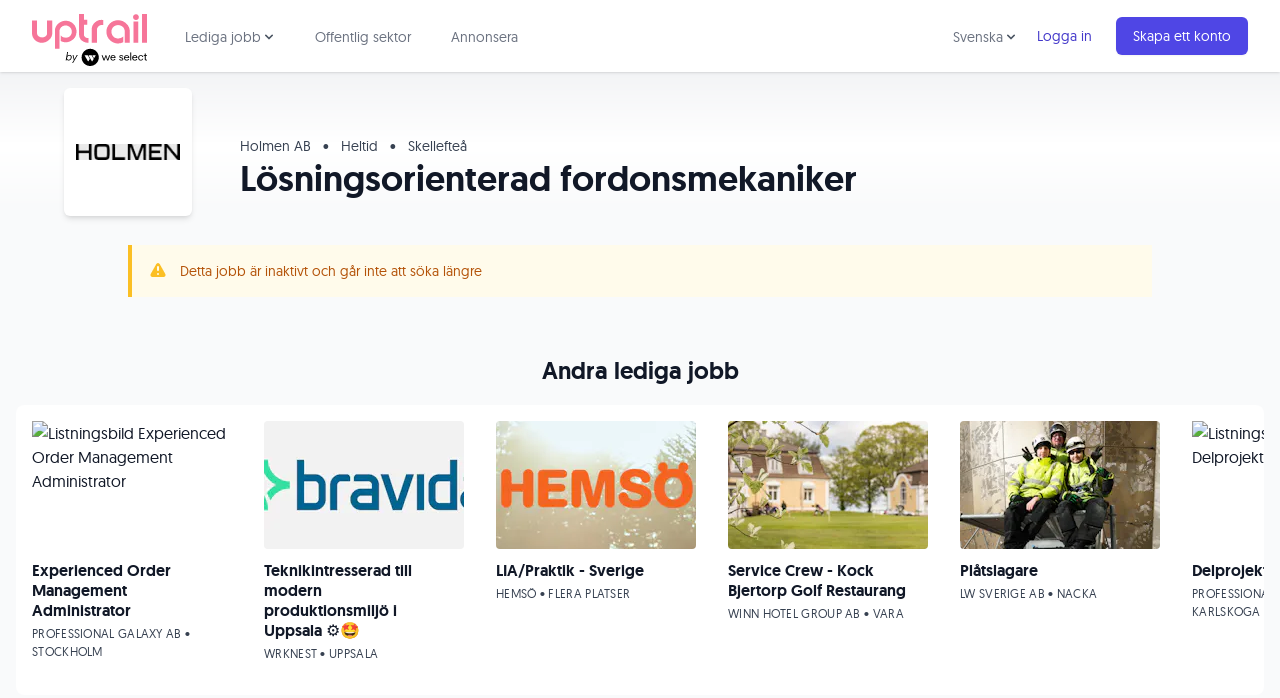

--- FILE ---
content_type: text/html; charset=utf-8
request_url: https://www.uptrail.com/job/14801/losningsorienterad-fordonsmekaniker
body_size: 54071
content:
<!DOCTYPE html>
<html lang="sv" prefix="og: https://ogp.me/ns#">
  <head>
    <title>[Jobb] Lösningsorienterad fordonsmekaniker hos Holmen AB - Uptrail</title>
    <meta name="csrf-param" content="authenticity_token" />
<meta name="csrf-token" content="G-QjNrqsPPymAJ0_1y9e6NgKXvcxGrGEaKYIbpyWpF4KLi1997PJcjpNjAMEiJpgZTxzWTHCnNO2Cc8SwlOMaw" />
    <meta name="csp-nonce" content="Z6UVg7TRr4fWmmnyN2nyQA==" />

      <!-- Google Tag Manager -->
      <script defer>(function(w,d,s,l,i){w[l]=w[l]||[];w[l].push({'gtm.start':
      new Date().getTime(),event:'gtm.js'});var f=d.getElementsByTagName(s)[0],
      j=d.createElement(s),dl=l!='dataLayer'?'&l='+l:'';j.async=true;j.src=
      'https://www.googletagmanager.com/gtm.js?id='+i+dl;f.parentNode.insertBefore(j,f);
      })(window,document,'script','dataLayer','GTM-MGZ78V');</script>
      <!-- End Google Tag Manager -->

    <meta charset="UTF-8">
    <meta name="viewport" content="width=device-width, initial-scale=1.0">
    <meta http-equiv="X-UA-Compatible" content="ie=edge">
    <meta name="description" content="Sök Lösningsorienterad fordonsmekaniker på Uptrail. Anonymt och utan att bli nedringd av rekryterare. Välkommen till Uptrail!">
    <meta name="norton-safeweb-site-verification" content="94e9okn31c1ny2vs-vkhdng92o2y54w5d7eu7sbd4mi5ne4pgv58efd828rsawnpm7gi7i2w8zaiexkatufohtjvp8ijybqianun1exm2mq33d9sd6ccjbl9u8eg8uum" />

    <!-- Facebook Open Graph -->
    <meta property="fb:app_id" content="393467374136901">
    <meta property="og:title" content="[Jobb] Lösningsorienterad fordonsmekaniker hos Holmen AB - Uptrail">
    <meta property="og:description" content="Sök Lösningsorienterad fordonsmekaniker på Uptrail. Anonymt och utan att bli nedringd av rekryterare. Välkommen till Uptrail!">
    <meta property="og:image" content="https://uptrail.imgix.net/photos/images/253156/original/microsoftteams-image-1.png?fit=fill&amp;fill=solid&amp;fill-color=fff&amp;auto=format,compress&amp;w=1200&amp;h=630&amp;bg=fff&amp;pad=10">
    <meta property="og:type" content="website">
    <meta property="og:site_name" content="Uptrail">
    <meta property="og:url" content="https://www.uptrail.com/job/14801">

    <!-- Twitter Cards -->
    <meta name="twitter:card" content="summary">
    <meta name="twitter:site" content="@uptrail">

    <!-- Favicons -->
    <link rel="apple-touch-icon" sizes="180x180" href="/apple-touch-icon.png">
    <link rel="icon" type="image/png" sizes="32x32" href="/favicon-32x32.png">
    <link rel="icon" type="image/png" sizes="16x16" href="/favicon-16x16.png">
    <link rel="manifest" href="/site.webmanifest">
    <link rel="mask-icon" href="/safari-pinned-tab.svg" color="#5bbad5">
    <meta name="msapplication-TileColor" content="#da532c">
    <meta name="theme-color" content="#ffffff">

    <!-- Site map -->
    <link rel="preconnect" href="https://d2o1h04hqm3n1y.cloudfront.net">
    <link rel="preconnect" href="https://d368tat7q3aro3.cloudfront.net">
    <link rel="sitemap" type="application/xml" title="Sitemap" href="/sitemaps/sitemap.xml.gz">
    <link rel="canonical" href="https://www.uptrail.com/job/14801/losningsorienterad-fordonsmekaniker">

    <link rel="stylesheet" href="https://d368tat7q3aro3.cloudfront.net/assets/application-910fcf9f5cdd9ce8af78dfff93891330b9434dc87521732f7e21443b0c4418d3.css" media="all" data-turbolinks-track="reload" />
    <script src="https://d368tat7q3aro3.cloudfront.net/assets/application-11b35de401a0d0360c13edb14c8e10d78a3d0eb4105299dc0c3eba38abae0880.js" data-turbolinks-track="reload" defer="defer"></script>

    

          <!-- Facebook Pixel Code -->
          <script defer type="text/plain" class="_iub_cs_activate" data-iub-purposes="4">
          !function(f,b,e,v,n,t,s){if(f.fbq)return;n=f.fbq=function(){n.callMethod?
          n.callMethod.apply(n,arguments):n.queue.push(arguments)};if(!f._fbq)f._fbq=n;
          n.push=n;n.loaded=!0;n.version='2.0';n.queue=[];t=b.createElement(e);t.async=!0;
          t.src=v;s=b.getElementsByTagName(e)[0];s.parentNode.insertBefore(t,s)}(window,
          document,'script','//connect.facebook.net/en_US/fbevents.js');

          fbq('init', '217259458622302');
          fbq('track', "PageView");
          </script>
          <noscript type="text/plain" class="_iub_cs_activate" data-iub-purposes="4"><img height="1" width="1" style="display:none" src="https://www.facebook.com/tr?id=217259458622302&ev=PageView&noscript=1" alt="" /></noscript>
          <!-- End Facebook Pixel Code -->
  </head>
  <body class="text-gray-900 antialiased bg-gray-50">
      <!-- Google Tag Manager (noscript) -->
      <noscript><iframe src="https://www.googletagmanager.com/ns.html?id=GTM-MGZ78V"
      height="0" width="0" style="display:none;visibility:hidden"></iframe></noscript>
      <!-- End Google Tag Manager (noscript) -->

    


    <nav x-data="{ open: false, categoryOpen: false, languageSwitchOpen: false }" class="bg-white shadow relative z-10">
  <div class="max-w-7xl mx-auto px-2 sm:px-4 lg:px-8">
    <div class="flex justify-between h-18">
      <div class="flex px-2 lg:px-0">
        <div class="shrink-0 flex items-center pr-2">
          <a aria-label="Back to start page" href="/">
            <svg id="logo-uptrail-by-weselect" xmlns="http://www.w3.org/2000/svg" viewBox="0 0 145.2 65.71" width="115">
  <g id="Page-1">
    <g id="Uptrail_logos" data-name="Uptrail logos">
      <g id="Group-3">
        <path id="Shape" class="cls-2" d="m59.4,0h6.1v7.3h4.2v6.4h-4.2v12c0,.6.1,1.2.3,1.7.3.6.7,1.1,1.1,1.5.9.9,2.1,1.5,3.4,1.5h1v5.9h-1c-1.1,0-2.2-.2-3.2-.5-1.5-.5-2.9-1.3-4.2-2.2-1.1-.8-1.9-1.8-2.4-3-.7-1.4-1.1-3-1.1-4.7V0h0ZM.1,8.1h6.3v16.2c0,1.5.7,2.9,1.9,3.8,2.6,2,6.2,2,8.8.1,1.2-.9,1.9-2.2,1.9-3.7V8.1h6.6v16.1c0,3.4-1.6,6.6-4.3,8.7-2.4,2.2-5.4,3.4-8.7,3.5s-6.5-1.2-8.9-3.5c-2.4-2.2-3.7-5.3-3.7-8.5L.1,8.1H.1Zm34.7,35.9h-5.9v-22.5c-.1-3.5,1.5-6.9,4.1-9.2,2.6-2.5,6.1-3.8,9.7-3.8,7.4,0,13.5,6,13.5,13.5.1,2.3-.4,4.6-1.5,6.7-1.1,2-2.8,3.7-4.8,4.8-2.1,1.5-4.7,2.2-7.2,2.3-2.2,0-4.4-.6-6.3-1.6v-7c.7.9,1.6,1.6,2.7,2,1.1.5,2.3.7,3.5.7,2.1.1,4.2-.7,5.6-2.2,1.5-1.5,2.2-3.6,2-5.7,0-2-.8-3.9-2.3-5.3-3.1-3-7.9-2.9-11,0-1.5,1.4-2.3,3.4-2.3,5.5v21.8h.2Zm47.3-7.7h-6.8v-15.8c-.1-2.2.4-4.3,1.3-6.3,1-1.9,2.4-3.5,4.2-4.6,1-.7,2.1-1.3,3.3-1.7,1.1-.4,2.3-.5,3.4-.5.3,0,.7,0,1.1.1s.9.1,1.5.2v6.4c-.6-.2-1.3-.3-1.9-.3-1.3,0-2.6.5-3.6,1.3-.8.5-1.4,1.2-1.9,2.1-.5.8-.7,1.7-.7,2.7l.1,16.4h0Zm33.1-8.1v7.5c-2.1,1-4.4,1.6-6.7,1.6-3.5,0-6.9-1.4-9.4-3.7-1.7-1.3-3-3-3.9-5-.8-2-1.3-4.1-1.2-6.3-.1-3.8,1.5-7.5,4.3-10.2,2.7-2.8,6.4-4.3,10.3-4.2,3.9-.1,7.7,1.4,10.5,4.2,2.9,2.6,4.5,6.3,4.4,10.2v14h-6.4v-14.3c0-2.2-.9-4.3-2.5-5.7-1.6-1.5-3.8-2.3-6-2.3s-4.3.9-5.9,2.4c-1.6,1.6-2.4,3.7-2.4,5.9s.8,4.5,2.4,6.1c1.5,1.7,3.7,2.6,6,2.5,1.3,0,2.5-.2,3.7-.7,1.1-.3,2.1-1.1,2.8-2h0Zm12.9-18.8h6.2v26.8h-6.2V9.4Zm10.9-9.4h6.2v36.2h-6.2V0Z"/>
        <path id="Path" class="cls-2" d="m131.3,7.6c-1,.1-2-.4-2.7-1.1s-1-1.7-1-2.6.3-1.9,1-2.5c.7-.7,1.7-1.1,2.8-1.1,1,0,1.9.4,2.6,1.2.6.7.9,1.6.9,2.5s-.3,1.8-.9,2.5c-.8.8-1.8,1.2-2.7,1.1h0Z"/>
      </g>
    </g>
  </g>
  <g>
    <g>
      <path d="m43.89,57.28l-.27,1.34h-1.07l1.87-10.57h1.07l-.8,4.95c.53-.8,1.6-1.34,2.67-1.34,1.6,0,2.81,1.07,2.81,2.81,0,2.27-1.6,4.28-3.88,4.28-1.2,0-2.14-.53-2.41-1.47Zm2.27.53c1.74,0,2.94-1.6,2.94-3.21,0-1.2-.67-2.01-1.87-2.01-1.74,0-2.94,1.6-2.94,3.21-.13,1.2.67,2.01,1.87,2.01Z"/>
      <path d="m52.85,58.35l-1.6-6.55h1.07l1.2,5.35,3.08-5.35h1.2l-6.02,10.16h-1.2l2.27-3.61Z"/>
    </g>
    <g id="Lager_2-2" data-name="Lager 2-2">
      <path class="cls-1" d="m129.87,52.94c-1.1,0-1.94.63-2.11,1.82h4.16c-.14-1.16-.95-1.82-2.05-1.82Z"/>
      <path class="cls-1" d="m119.59,52.94c-1.1,0-1.94.63-2.11,1.82h4.16c-.14-1.16-.95-1.82-2.05-1.82h0Z"/>
      <path class="cls-1" d="m102.33,52.94c-1.1,0-1.94.63-2.11,1.82h4.16c-.14-1.16-.95-1.82-2.05-1.82h0Z"/>
      <path d="m73.48,43.98c-6,0-10.86,4.86-10.86,10.86s4.86,10.86,10.86,10.86,10.86-4.86,10.86-10.86-4.86-10.86-10.86-10.86Zm-.55,12.91l-1.48,2.54c-.26.43-.68.43-.93,0l-3.83-6.56c-.25-.44-.05-.8.46-.8h2.97c.11,0,.25.08.31.18l2.5,4.27c.06.1.06.26,0,.36Zm4.91,0l-1.48,2.54c-.26.43-.68.43-.93,0l-3.83-6.56c-.25-.44-.05-.8.46-.8h2.96c.11,0,.25.08.32.18l2.5,4.27c.06.1.06.26,0,.36h0Zm2.46-4.3l-1.68,2.89c-.16.28-.43.28-.6,0l-1.68-2.89c-.17-.28-.02-.52.31-.52h3.37c.34,0,.47.24.29.52Z"/>
      <polygon points="95.6 57.36 93.84 52.12 92.75 52.12 90.99 57.36 89.22 52.12 87.94 52.12 90.31 58.73 91.62 58.73 93.31 53.58 94.99 58.73 96.3 58.73 98.66 52.12 97.37 52.12 95.6 57.36"/>
      <path d="m102.33,51.97c-1.97,0-3.37,1.36-3.37,3.45s1.38,3.45,3.41,3.44c1.4,0,2.53-.72,3.01-1.99l-1.13-.18c-.34.77-1.03,1.2-1.9,1.2-1.22,0-2.13-.86-2.18-2.23h5.42v-.28c0-2.17-1.29-3.4-3.26-3.4h0Zm-2.11,2.79c.17-1.19,1.02-1.82,2.11-1.82s1.91.66,2.05,1.82h-4.16Z"/>
      <path d="m113.02,54.81c-.87-.18-1.62-.35-1.62-1.01,0-.57.57-.89,1.29-.89s1.32.37,1.51.99l1.07-.26c-.26-1.06-1.23-1.67-2.59-1.67-1.49,0-2.42.79-2.42,1.9,0,1.37,1.25,1.75,2.32,1.97.93.19,1.65.36,1.65,1.1,0,.61-.53,1.01-1.35,1.01-.9,0-1.58-.47-1.79-1.24l-1.02.27c.2,1.1,1.2,1.89,2.77,1.89s2.52-.79,2.52-2.06c0-1.44-1.29-1.76-2.36-1.99h0Z"/>
      <path d="m119.59,51.97c-1.97,0-3.37,1.36-3.37,3.45s1.37,3.45,3.41,3.44c1.4,0,2.53-.72,3.01-1.99l-1.13-.18c-.34.77-1.03,1.2-1.9,1.2-1.22,0-2.13-.86-2.18-2.23h5.42v-.28c0-2.17-1.29-3.4-3.26-3.4h0Zm-2.11,2.79c.17-1.19,1.02-1.82,2.11-1.82s1.91.66,2.05,1.82h-4.16Z"/>
      <rect x="124.07" y="48.56" width="1.21" height="10.17"/>
      <path d="m129.87,51.97c-1.97,0-3.37,1.36-3.37,3.45s1.37,3.45,3.41,3.44c1.4,0,2.53-.72,3.01-1.99l-1.13-.18c-.34.77-1.03,1.2-1.9,1.2-1.22,0-2.13-.86-2.18-2.23h5.42v-.28c0-2.17-1.29-3.4-3.26-3.4Zm-2.11,2.79c.17-1.19,1.02-1.82,2.11-1.82s1.91.66,2.05,1.82h-4.16Z"/>
      <path d="m137.41,52.95c.97,0,1.71.51,1.99,1.44l1.11-.14c-.36-1.42-1.54-2.28-3.1-2.28-2,0-3.4,1.42-3.4,3.45s1.39,3.45,3.4,3.45c1.54,0,2.75-.86,3.1-2.29l-1.11-.12c-.28.92-1.02,1.44-1.99,1.44-1.3,0-2.18-1.02-2.18-2.46s.88-2.46,2.18-2.46Z"/>
      <path d="m144.58,57.74c-.61,0-1.02-.35-1.02-1.07v-3.6h1.59v-.96h-1.61v-2.18h-1.07v1.31c0,.68-.31.88-.77.88h-.7v.96h1.35v3.75c0,1.2.71,1.9,1.85,1.9h.96v-.99h-.59Z"/>
    </g>
  </g>
</svg>

</a>        </div>
        <div class="hidden lg:ml-6 lg:flex">
          <div @click.away="categoryOpen = false" class="inline-flex items-center px-1 pt-1 border-b-2 border-transparent hover:border-gray-300 focus:text-gray-700 focus:border-gray-300 text-gray-500 hover:text-gray-700 text-sm leading-5 text-gray-900 focus:outline-none transition">
            <div class="relative shrink-0">
              <div x-show="categoryOpen" x-description="Jobbkategorier dropdown, visa beroende på state."
                x-transition:enter="transition ease-out duration-200"
                x-transition:enter-start="opacity-0 scale-95"
                x-transition:enter-end="opacity-100 scale-100"
                x-transition:leave="transition ease-in duration-75"
                x-transition:leave-start="opacity-100 scale-100"
                x-transition:leave-end="opacity-0 scale-95"
                class="absolute z-10 left-0 mt-6 w-48 rounded-md shadow-lg"
                style="display:none;"
              >
                <div class="py-1 rounded-md bg-white ring-1 ring-black ring-opacity-5" role="menu" aria-orientation="vertical" aria-labelledby="user-menu">
                  <a class="block px-4 py-2 text-sm leading-5 text-gray-700 hover:bg-indigo-50 focus:outline-none focus:bg-indigo-50 transition " role="menuitem" href="/job/it-jobb">IT jobb</a>
<a class="block px-4 py-2 text-sm leading-5 text-gray-700 hover:bg-indigo-50 focus:outline-none focus:bg-indigo-50 transition " role="menuitem" href="/job/utvecklare-jobb">Utvecklare jobb</a>
<a class="block px-4 py-2 text-sm leading-5 text-gray-700 hover:bg-indigo-50 focus:outline-none focus:bg-indigo-50 transition " role="menuitem" href="/job/systemutvecklare-jobb">Systemutvecklare jobb</a>
<a class="block px-4 py-2 text-sm leading-5 text-gray-700 hover:bg-indigo-50 focus:outline-none focus:bg-indigo-50 transition " role="menuitem" href="/job/remote-jobb">Remote jobb</a>
<a class="block px-4 py-2 text-sm leading-5 text-gray-700 hover:bg-indigo-50 focus:outline-none focus:bg-indigo-50 transition " role="menuitem" href="/job/projektledare-jobb">Projektledare jobb</a>
<a class="block px-4 py-2 text-sm leading-5 text-gray-700 hover:bg-indigo-50 focus:outline-none focus:bg-indigo-50 transition " role="menuitem" href="/job/saljare-jobb">Säljare jobb</a>
<a class="block px-4 py-2 text-sm leading-5 text-gray-700 hover:bg-indigo-50 focus:outline-none focus:bg-indigo-50 transition " role="menuitem" href="/job/ingenjor-jobb">Ingenjör jobb</a>
<a class="block px-4 py-2 text-sm leading-5 text-gray-700 hover:bg-indigo-50 focus:outline-none focus:bg-indigo-50 transition " role="menuitem" href="/job/chefsjobb">Chefsjobb</a>
<a class="block px-4 py-2 text-sm leading-5 text-gray-700 hover:bg-indigo-50 focus:outline-none focus:bg-indigo-50 transition " role="menuitem" href="/job/webbdesign-jobb">Webbdesign jobb</a>
<a class="block px-4 py-2 text-sm leading-5 text-gray-700 hover:bg-indigo-50 focus:outline-none focus:bg-indigo-50 transition " role="menuitem" href="/job/grafisk-designer-jobb">Grafisk designer</a>
<a class="block px-4 py-2 text-sm leading-5 text-gray-700 hover:bg-indigo-50 focus:outline-none focus:bg-indigo-50 transition " role="menuitem" href="/job/marknadsforing-jobb">Marknadsföring jobb</a>

                </div>
              </div>
            </div>
            <div>
              <a @click="categoryOpen = !categoryOpen" class="inline-flex cursor-pointer items-center text-sm border-2 border-transparent rounded-full focus:outline-none focus:border-gray-300 transition " aria-label="Lediga jobb meny" aria-haspopup="true" x-bind:aria-expanded="categoryOpen">
                Lediga jobb
                <svg class="-mr-1 h-4 w-4 text-gray-600" xmlns="http://www.w3.org/2000/svg" viewBox="0 0 20 20" fill="currentColor" aria-hidden="true">
                  <path fill-rule="evenodd" d="M5.293 7.293a1 1 0 011.414 0L10 10.586l3.293-3.293a1 1 0 111.414 1.414l-4 4a1 1 0 01-1.414 0l-4-4a1 1 0 010-1.414z" clip-rule="evenodd" />
                </svg>
              </a>
            </div>
          </div>
          <a data-event-category="Interactions" data-event-action="Clicked Public Sector Link" class="ml-8 inline-flex items-center px-1 pt-1 border-b-2 border-transparent hover:border-gray-300 focus:text-gray-700 focus:border-gray-300 text-gray-500 hover:text-gray-700 text-sm leading-5 text-gray-900 focus:outline-none transition" href="/public-sector">Offentlig sektor</a>
          <a data-event-category="Interactions" data-event-action="Clicked Advertise Link" class="ml-8 inline-flex items-center px-1 pt-1 border-b-2 border-transparent text-sm leading-5 text-gray-500 hover:text-gray-700 hover:border-gray-300 focus:outline-none focus:text-gray-700 focus:border-gray-300 transition" href="https://business.uptrail.com/">Annonsera</a>
        </div>
      </div>
      <div class="flex items-center lg:hidden">
        <!-- Mobile menu button -->
        <button @click="open = !open" class="inline-flex items-center justify-center p-2 rounded-md text-gray-400 hover:text-gray-500 hover:bg-gray-100 focus:outline-none focus:bg-gray-100 focus:text-gray-500 transition " x-bind:aria-label="open ? 'Close main menu' : 'Main menu'" aria-label="Main menu" x-bind:aria-expanded="open">
          <div class="relative">
            <svg x-state:on="Menu open" x-state:off="Menu closed" :class="{ 'hidden': open, 'block': !open }" class="block h-6 w-6" fill="none" viewBox="0 0 24 24" stroke="currentColor">
              <path stroke-linecap="round" stroke-linejoin="round" stroke-width="2" d="M4 6h16M4 12h16M4 18h16"></path>
            </svg>
          </div>

          <svg x-state:on="Menu open" x-state:off="Menu closed" :class="{ 'hidden': !open, 'block': open }" class="hidden h-6 w-6" fill="none" viewBox="0 0 24 24" stroke="currentColor">
            <path stroke-linecap="round" stroke-linejoin="round" stroke-width="2" d="M6 18L18 6M6 6l12 12"></path>
          </svg>
        </button>
      </div>
      <div class="hidden lg:ml-4 lg:flex lg:items-center">
          <div @click.away="languageSwitchOpen = false" class="inline-flex items-center px-1 pt-1 border-b-2 border-transparent hover:border-gray-300 focus:text-gray-700 focus:border-gray-300 text-gray-500 hover:text-gray-700 text-sm leading-5 text-gray-900 focus:outline-none transition">
            <div class="relative shrink-0">
              <div x-show="languageSwitchOpen" x-description="Language choice dropdown"
                x-transition:enter="transition ease-out duration-200"
                x-transition:enter-start="opacity-0 scale-95"
                x-transition:enter-end="opacity-100 scale-100"
                x-transition:leave="transition ease-in duration-75"
                x-transition:leave-start="opacity-100 scale-100"
                x-transition:leave-end="opacity-0 scale-95"
                class="absolute z-10 left-0 mt-6 w-48 rounded-md shadow-lg"
                style="display:none;"
              >
                <div class="py-1 rounded-md bg-white ring-1 ring-black ring-opacity-5" role="menu" aria-orientation="vertical" aria-labelledby="user-menu">
                    <a data-event-category="Interactions" data-event-action="Clicked English Language Link" class="relative inline-flex items-center px-4 py-2 text-sm leading-5 mr-2 text-indigo-700 hover:text-indigo-500" href="/job/14801/losningsorienterad-fordonsmekaniker?set_locale=en">English</a>
                </div>
              </div>
            </div>
            <div>
              <a @click="languageSwitchOpen = !languageSwitchOpen" class="inline-flex cursor-pointer items-center text-sm border-2 border-transparent rounded-full focus:outline-none focus:border-gray-300 transition " aria-label="Choose language" aria-haspopup="true" x-bind:aria-expanded="languageSwitchOpen">
                Svenska
                <svg class="-mr-1 h-4 w-4 text-gray-600" xmlns="http://www.w3.org/2000/svg" viewBox="0 0 20 20" fill="currentColor" aria-hidden="true">
                  <path fill-rule="evenodd" d="M5.293 7.293a1 1 0 011.414 0L10 10.586l3.293-3.293a1 1 0 111.414 1.414l-4 4a1 1 0 01-1.414 0l-4-4a1 1 0 010-1.414z" clip-rule="evenodd" />
                </svg>
              </a>
            </div>
          </div>
          <div class="shrink-0">
            <a data-event-category="Interactions" data-event-action="Clicked Login Link" class="relative inline-flex items-center px-4 py-2 text-sm leading-5 mr-2 text-indigo-700 hover:text-indigo-500" href="/sign-in">Logga in</a>
          </div>
          <div class="shrink-0">
            <a data-event-category="Interactions" data-event-action="Clicked Sign Up Link" class="relative inline-flex items-center px-4 py-2 border border-transparent text-sm leading-5 rounded-md text-white bg-indigo-600 shadow-sm hover:bg-indigo-500 focus:outline-none focus:border-indigo-700 focus:ring-indigo-200/50 active:bg-indigo-700 transition " href="/create-account">Skapa ett konto</a>
          </div>
      </div>
    </div>
  </div>

  <!-- Mobile menu -->
  <div x-description="Mobile menu, toggle classes based on menu state." x-state:on="Menu open" x-state:off="Menu closed" :class="{ 'block': open, 'hidden': !open }" class="hidden lg:hidden">
    <div class="pt-2 pb-3">
      <a class="block pl-3 pr-4 py-2 border-l-4 border-transparent text-gray-600 hover:text-gray-800 hover:bg-gray-50 hover:border-gray-300 focus:text-gray-800 focus:bg-gray-50 focus:border-gray-300 text-base focus:outline-none transition" href="/job">Lediga jobb</a>
      <a class="mt-1 block pl-6 pr-4 py-1 text-gray-500 hover:text-gray-800 hover:bg-gray-50 focus:outline-none focus:text-gray-800 focus:bg-gray-50 transition text-sm" role="menuitem" href="/job/it-jobb">IT jobb</a>
<a class="mt-1 block pl-6 pr-4 py-1 text-gray-500 hover:text-gray-800 hover:bg-gray-50 focus:outline-none focus:text-gray-800 focus:bg-gray-50 transition text-sm" role="menuitem" href="/job/utvecklare-jobb">Utvecklare jobb</a>
<a class="mt-1 block pl-6 pr-4 py-1 text-gray-500 hover:text-gray-800 hover:bg-gray-50 focus:outline-none focus:text-gray-800 focus:bg-gray-50 transition text-sm" role="menuitem" href="/job/systemutvecklare-jobb">Systemutvecklare jobb</a>
<a class="mt-1 block pl-6 pr-4 py-1 text-gray-500 hover:text-gray-800 hover:bg-gray-50 focus:outline-none focus:text-gray-800 focus:bg-gray-50 transition text-sm" role="menuitem" href="/job/remote-jobb">Remote jobb</a>
<a class="mt-1 block pl-6 pr-4 py-1 text-gray-500 hover:text-gray-800 hover:bg-gray-50 focus:outline-none focus:text-gray-800 focus:bg-gray-50 transition text-sm" role="menuitem" href="/job/projektledare-jobb">Projektledare jobb</a>
<a class="mt-1 block pl-6 pr-4 py-1 text-gray-500 hover:text-gray-800 hover:bg-gray-50 focus:outline-none focus:text-gray-800 focus:bg-gray-50 transition text-sm" role="menuitem" href="/job/saljare-jobb">Säljare jobb</a>
<a class="mt-1 block pl-6 pr-4 py-1 text-gray-500 hover:text-gray-800 hover:bg-gray-50 focus:outline-none focus:text-gray-800 focus:bg-gray-50 transition text-sm" role="menuitem" href="/job/ingenjor-jobb">Ingenjör jobb</a>
<a class="mt-1 block pl-6 pr-4 py-1 text-gray-500 hover:text-gray-800 hover:bg-gray-50 focus:outline-none focus:text-gray-800 focus:bg-gray-50 transition text-sm" role="menuitem" href="/job/chefsjobb">Chefsjobb</a>
<a class="mt-1 block pl-6 pr-4 py-1 text-gray-500 hover:text-gray-800 hover:bg-gray-50 focus:outline-none focus:text-gray-800 focus:bg-gray-50 transition text-sm" role="menuitem" href="/job/webbdesign-jobb">Webbdesign jobb</a>
<a class="mt-1 block pl-6 pr-4 py-1 text-gray-500 hover:text-gray-800 hover:bg-gray-50 focus:outline-none focus:text-gray-800 focus:bg-gray-50 transition text-sm" role="menuitem" href="/job/grafisk-designer-jobb">Grafisk designer</a>
<a class="mt-1 block pl-6 pr-4 py-1 text-gray-500 hover:text-gray-800 hover:bg-gray-50 focus:outline-none focus:text-gray-800 focus:bg-gray-50 transition text-sm" role="menuitem" href="/job/marknadsforing-jobb">Marknadsföring jobb</a>

      <a data-event-category="Interactions" data-event-action="Clicked Public Sector Link" class="block pl-3 pr-4 py-2 border-l-4 border-transparent text-gray-600 hover:text-gray-800 hover:bg-gray-50 hover:border-gray-300 focus:text-gray-800 focus:bg-gray-50 focus:border-gray-300 text-base focus:outline-none transition" href="/public-sector">Offentlig sektor</a>
      <a data-event-category="Interactions" data-event-action="Clicked Advertise Link" class="mt-1 block pl-3 pr-4 py-2 border-l-4 border-transparent text-gray-600 hover:text-gray-800 hover:bg-gray-50 hover:border-gray-300 focus:text-gray-800 focus:bg-gray-50 focus:border-gray-300 text-base focus:outline-none transition" href="https://business.uptrail.com/">Annonsera</a>
    </div>
    <div class="pt-4 pb-3 border-t border-gray-200">
        <div class="mt-1">
          <a data-event-category="Interactions" data-event-action="Clicked Sign Up Link" class="block px-4 py-2 text-base focus:outline-none focus:bg-gray-100 hover:bg-gray-100 transition link" href="/create-account">Skapa ett konto</a>
        </div>
        <div class="mt-3">
          <a data-event-category="Interactions" data-event-action="Clicked Login Link" class="block px-4 py-2 text-base text-gray-500 hover:text-gray-800 hover:bg-gray-100 focus:outline-none focus:text-gray-800 focus:bg-gray-100 transition " href="/sign-in">Logga in</a>
        </div>
    </div>
      <div class="pt-4 pb-3 border-t border-gray-200">
        <div class="mt-1">
          <a data-event-category="Interactions" data-event-action="Clicked Swedish Language Link" class="block px-4 py-2 text-base text-gray-500 hover:text-gray-800 hover:bg-gray-100 focus:outline-none focus:text-gray-800 focus:bg-gray-100 transition" href="/job/14801/losningsorienterad-fordonsmekaniker?set_locale=sv">Svenska</a>
        </div>
        <div class="mt-1">
          <a data-event-category="Interactions" data-event-action="Clicked English Language Link" class="block px-4 py-2 text-base text-gray-500 hover:text-gray-800 hover:bg-gray-100 focus:outline-none focus:text-gray-800 focus:bg-gray-100 transition" href="/job/14801/losningsorienterad-fordonsmekaniker?set_locale=en">English</a>
        </div>
      </div>
  </div>
</nav>


    

<div class="bg-gradient-to-b from-gray-100 via-white pt-12">
  <div class="max-w-screen-xl relative mx-auto z-0">
    <div class="flex bg-white rounded-md shadow-md h-24 w-24 md:h-32 md:w-32 absolute logo-holder left-6 md:left-8 lg:left-16 -bottom-12 md:-bottom-24 items-center justify-center p-3 overflow-hidden">
      <img class="object-contain" alt="Holmen AB logo" loading="lazy" src="https://uptrail.imgix.net/company_profiles/logos/4205/original/holmen_logo_black.jpg?auto=format,compress&amp;w=120&amp;h=120" />
    </div>
  </div>
  <div class="max-w-screen-xl mx-auto mt-12 md:mt-0">
    <div class="md:ml-36 lg:ml-48 py-4 px-6 md:px-12">
      <p class="md:text-sm text-gray-700">
        Holmen AB
        <span class="mx-2">&bull;</span>
        Heltid
            <span class="mx-2">&bull;</span>
            Skellefteå
      </p>
      <h1 class="font-bold text-3xl lg:text-4xl leading-9 mt-1">Lösningsorienterad fordonsmekaniker</h1>
    </div>
  </div>
</div>

  <div class="bg-amber-50 border-l-4 border-amber-400 p-4 mb-8 max-w-screen-lg mx-auto mt-8">
    <div class="flex">
      <div class="shrink-0">
        <svg class="h-5 w-5 text-amber-400" viewBox="0 0 20 20" fill="currentColor">
          <path fill-rule="evenodd" d="M8.257 3.099c.765-1.36 2.722-1.36 3.486 0l5.58 9.92c.75 1.334-.213 2.98-1.742 2.98H4.42c-1.53 0-2.493-1.646-1.743-2.98l5.58-9.92zM11 13a1 1 0 11-2 0 1 1 0 012 0zm-1-8a1 1 0 00-1 1v3a1 1 0 002 0V6a1 1 0 00-1-1z" clip-rule="evenodd" />
        </svg>
      </div>
      <div class="ml-3">
        <p class="text-sm leading-5 text-amber-700">
          Detta jobb är inaktivt och går inte att söka längre
        </p>
      </div>
    </div>
  </div>

<div class=" flex flex-wrap mt-4 md:mt-8">

  <!-- Content holder -->
  <div class="w-full lg:w-2/3 mx-auto md:py-6 px-6 md:px-8 lg:px-16">

    <!-- Introduction -->


    <!-- About the job -->
    <span class="block text-lg font-bold">About the job</span>
    <div class="markdown max-w-lg">
      <p><em><strong>Är du en noggrann person som gillar att ta ansvar? Har du ett brinnande intresse för mekanik och stort tekniskt kunnande?  </strong></em></p>
 Din nästa arbetsplats?  
<p>Bygdsiljums sågverk förädlar virket från Västerbottens skogar. Här produceras allt från sågade och vidareförädlade till limträ och KL-trä, produkter som tar tillvara de unika värdena hos den senvuxna, starka kvalitetsråvaran. Vi drivs av vår passion för trävaror och ligger långt fram vad gäller att använda ny teknik för att nyttja råvaran maximalt. Hos oss arbetar omkring 200 medarbetare. Vårt sågverk hittar du ca 6 mil sydväst om Skellefteå. </p>
<p>Tillsammans med Martinsons och våra byggsystem möjliggör vi leverans från frö till färdigt trähus. Vi vill vara en möjliggörande kraft inom cirkulärt och framtidssäkert samhällsbyggande. Men oavsett vilken roll vi har delar vi alla samma mål: att skapa hållbarhet och klimatnytta för framtida generationer. </p>
 Din framtida utmaning  
<p>Vi växlar upp och söker nu två nya kollegor till underhållsavdelningen som fordonsmekaniker. <br>Trivs du med att arbeta i team och brinner för problemlösning? Då är tjänsten som fordonsmekaniker något för dig!</p>
<p>Som fordonsmekaniker på vårt sågverk i Bygdsiljum erbjuds du ett varierat jobb där du kommer ingå i ett skiftlag som arbetar med både akuta och förebyggande underhåll samt reparationer av våra tunga fordon så som hjullastare, truckar och andra fordon. Du kommer utföra underhålls-/reparationsarbetet i nära samarbete med såväl kollegor som fordonsförare. </p>
 För att lyckas i rollen 
<p>Vi ser att du är ansvartagande och ser värdet i en bra dialog. Du har förståelse för vikten av systematiskt förbättrings-/underhållsarbete. Vi ser det som meriterande om du har en fordonsteknisk utbildning i grunden eller motsvarande kompetens förvärvad genom praktisk erfarenhet. Vidare har du ett brinnande intresse för mekanik och stort tekniskt kunnande. </p>
<p>Stor vikt lägger vi på dina personliga egenskaper. Som person är du självgående, noggrann och flexibel då arbetsuppgifterna kan behöva omprioriteras under arbetspassets gång. Du har ett strukturerat arbetssätt, är stresstålig och har god samarbetsförmåga. </p>
<p>Att du är serviceinriktad ser vi som en självklarhet! </p>
<p> </p>
 Vi erbjuder dig 
<p>Hos oss får du det bästa av två världar. Vi är en prestigelös organisation med snabba beslutsvägar och korta avstånd från idé till genomförande. Samtidigt som vi är tillräckligt små för att du ska kunna påverka, så har vi också styrkan som koncern med musklerna att genomföra utveckling och förändring.</p>
<p>Vi erbjuder ett varierande, fritt och ansvarsfullt arbete och en möjlighet att arbeta med framtidens råvara - trä! Vi har en öppen och välkomnande atmosfär som genomsyras av våra värderingar mod, engagemang och ansvar. </p>
 Övrigt 
<p><strong>Placeringsort:</strong> Bygdsiljum<br>Arbetstiden är enligt skiftformen K2.</p>
<p>Observera att intervjuer sker löpande och tjänsten därför kan komma att tillsättas innan sista ansökningsdag, så sök redan idag!</p>
<p><strong>Välkommen med din ansökan!</strong></p>
    </div>

    <!-- Quote -->


    <!-- Perks -->


    <!-- About the company -->
      <span class="block text-lg font-bold sm:mt-6">Om företaget</span>
      <div class="markdown max-w-lg">
         Väx med naturens och teknikens möjligheter 
<p>Vi som arbetar här har en mängd olika bakgrunder - men delar alla viljan att skapa en hållbar framtid. Det är i naturen och tekniken vi kan hittar kraften att föra utvecklingen framåt och finna lösningar på både stora och små utmaningar. Våra kunniga och framåtblickande medarbetare är nyckeln till att vi kan fortsätta introducera nya spännande produkter och förbättra vår energieffektivitet. Med lika delar tro och kunskap om natur och teknik kan vi skapa en bättre värld för människor, företag och miljön.</p>
 Ett litet stort företag&nbsp; 
<p>I Holmen får du det bästa av två världar. Vi är tillräckligt små för att du ska kunna påverka, samtidigt som vi har styrkan som koncern att åstadkomma storskalig förändring och göra verklig skillnad. Du arbetar i en prestigelös organisation med snabba beslutsvägar där det är lätt att nå fram till rätt person och avståndet från idé till genomförande är kort.</p>
 En stark och öppen företagskultur 
<p>Våra <a href="https://www.holmen.com/sv/karriar/holmen-som-arbetsgivare/varderingar/" rel="nofollow">värderingar</a> är hjärtat i vår företagskultur. Mod, engagemang och ansvar står i centrum för all vår verksamhet. Tillsammans driver vi utvecklingen mot en hållbar framtid i en öppen och välkomnande organisation. Vi uppmuntrar till nytänkande och att våga utmana gamla sanningar.&nbsp;</p>
 Smart och meningsfullt val 
<p>På Holmen är du med och bygger en hållbar framtid. För samhället och kunderna – men också för dig själv. Vi skapar verklig klimatnytta och är ett av få skogsbolag i världen som kan visa <a href="https://www.holmen.com/sv/hallbarhet/sahar-arbetar-vi-hallbart/klimatnytta/" rel="nofollow">klimatpositiva resultat</a>.&nbsp;</p>
<p>Som medarbetare på Holmen får du stort förtroende och eget ansvar, men också gedigen kompetensutveckling och stöd från ett lag av engagerade och kunniga kollegor och ledare.&nbsp;</p>
      </div>


    <!-- Lifestyle photos -->
      <div class="lifestyle-photos">
        <div class="lifestyle-photos--photo">
          <picture>
            <source media="(min-width: 768px)" srcset="https://uptrail.imgix.net/photos/images/253137/original/jake-fagan-pawo9ejhzpg-unsplash00575.jpg?fit=crop&amp;crop=faces&amp;auto=format,compress&amp;w=300&amp;h=300 1x,
            https://uptrail.imgix.net/photos/images/253137/original/jake-fagan-pawo9ejhzpg-unsplash00575.jpg?fit=crop&amp;crop=faces&amp;auto=format,compress&amp;w=300&amp;h=300&amp;dpr=2 2x">
            <source srcset="https://uptrail.imgix.net/photos/images/253137/original/jake-fagan-pawo9ejhzpg-unsplash00575.jpg?fit=crop&amp;crop=faces&amp;auto=format,compress&amp;w=300&amp;h=300 1x,
            https://uptrail.imgix.net/photos/images/253137/original/jake-fagan-pawo9ejhzpg-unsplash00575.jpg?fit=crop&amp;crop=faces&amp;auto=format,compress&amp;w=300&amp;h=300&amp;dpr=2 2x">
            <img alt="Bild #0 - Holmen AB" src="https://uptrail.imgix.net/photos/images/253137/original/jake-fagan-pawo9ejhzpg-unsplash00575.jpg?fit=crop&amp;crop=faces&amp;auto=format,compress&amp;w=300&amp;h=300" loading="lazy">
          </picture>
        </div>
        <div class="lifestyle-photos--photo">
          <picture>
            <source media="(min-width: 768px)" srcset="https://uptrail.imgix.net/photos/images/253138/original/crelle-_dsf6305.jpg?fit=crop&amp;crop=faces&amp;auto=format,compress&amp;w=300&amp;h=300 1x,
            https://uptrail.imgix.net/photos/images/253138/original/crelle-_dsf6305.jpg?fit=crop&amp;crop=faces&amp;auto=format,compress&amp;w=300&amp;h=300&amp;dpr=2 2x">
            <source srcset="https://uptrail.imgix.net/photos/images/253138/original/crelle-_dsf6305.jpg?fit=crop&amp;crop=faces&amp;auto=format,compress&amp;w=300&amp;h=300 1x,
            https://uptrail.imgix.net/photos/images/253138/original/crelle-_dsf6305.jpg?fit=crop&amp;crop=faces&amp;auto=format,compress&amp;w=300&amp;h=300&amp;dpr=2 2x">
            <img alt="Bild #1 - Holmen AB" src="https://uptrail.imgix.net/photos/images/253138/original/crelle-_dsf6305.jpg?fit=crop&amp;crop=faces&amp;auto=format,compress&amp;w=300&amp;h=300" loading="lazy">
          </picture>
        </div>
        <div class="lifestyle-photos--photo">
          <picture>
            <source media="(min-width: 768px)" srcset="https://uptrail.imgix.net/photos/images/253139/original/crelle-_dsc7280-2.jpg?fit=crop&amp;crop=faces&amp;auto=format,compress&amp;w=300&amp;h=300 1x,
            https://uptrail.imgix.net/photos/images/253139/original/crelle-_dsc7280-2.jpg?fit=crop&amp;crop=faces&amp;auto=format,compress&amp;w=300&amp;h=300&amp;dpr=2 2x">
            <source srcset="https://uptrail.imgix.net/photos/images/253139/original/crelle-_dsc7280-2.jpg?fit=crop&amp;crop=faces&amp;auto=format,compress&amp;w=300&amp;h=300 1x,
            https://uptrail.imgix.net/photos/images/253139/original/crelle-_dsc7280-2.jpg?fit=crop&amp;crop=faces&amp;auto=format,compress&amp;w=300&amp;h=300&amp;dpr=2 2x">
            <img alt="Bild #2 - Holmen AB" src="https://uptrail.imgix.net/photos/images/253139/original/crelle-_dsc7280-2.jpg?fit=crop&amp;crop=faces&amp;auto=format,compress&amp;w=300&amp;h=300" loading="lazy">
          </picture>
        </div>
        <div class="lifestyle-photos--photo">
          <picture>
            <source media="(min-width: 768px)" srcset="https://uptrail.imgix.net/photos/images/253140/original/crelle-_dsc4914.jpg?fit=crop&amp;crop=faces&amp;auto=format,compress&amp;w=300&amp;h=300 1x,
            https://uptrail.imgix.net/photos/images/253140/original/crelle-_dsc4914.jpg?fit=crop&amp;crop=faces&amp;auto=format,compress&amp;w=300&amp;h=300&amp;dpr=2 2x">
            <source srcset="https://uptrail.imgix.net/photos/images/253140/original/crelle-_dsc4914.jpg?fit=crop&amp;crop=faces&amp;auto=format,compress&amp;w=300&amp;h=300 1x,
            https://uptrail.imgix.net/photos/images/253140/original/crelle-_dsc4914.jpg?fit=crop&amp;crop=faces&amp;auto=format,compress&amp;w=300&amp;h=300&amp;dpr=2 2x">
            <img alt="Bild #3 - Holmen AB" src="https://uptrail.imgix.net/photos/images/253140/original/crelle-_dsc4914.jpg?fit=crop&amp;crop=faces&amp;auto=format,compress&amp;w=300&amp;h=300" loading="lazy">
          </picture>
        </div>
        <div class="lifestyle-photos--photo">
          <picture>
            <source media="(min-width: 768px)" srcset="https://uptrail.imgix.net/photos/images/253141/original/crelle-_dsc5492.jpg?fit=crop&amp;crop=faces&amp;auto=format,compress&amp;w=300&amp;h=300 1x,
            https://uptrail.imgix.net/photos/images/253141/original/crelle-_dsc5492.jpg?fit=crop&amp;crop=faces&amp;auto=format,compress&amp;w=300&amp;h=300&amp;dpr=2 2x">
            <source srcset="https://uptrail.imgix.net/photos/images/253141/original/crelle-_dsc5492.jpg?fit=crop&amp;crop=faces&amp;auto=format,compress&amp;w=300&amp;h=300 1x,
            https://uptrail.imgix.net/photos/images/253141/original/crelle-_dsc5492.jpg?fit=crop&amp;crop=faces&amp;auto=format,compress&amp;w=300&amp;h=300&amp;dpr=2 2x">
            <img alt="Bild #4 - Holmen AB" src="https://uptrail.imgix.net/photos/images/253141/original/crelle-_dsc5492.jpg?fit=crop&amp;crop=faces&amp;auto=format,compress&amp;w=300&amp;h=300" loading="lazy">
          </picture>
        </div>
        <div class="lifestyle-photos--photo">
          <picture>
            <source media="(min-width: 768px)" srcset="https://uptrail.imgix.net/photos/images/253143/original/holmen-bpp-03212-braviken-aug-2021-52600926.jpg?fit=crop&amp;crop=faces&amp;auto=format,compress&amp;w=300&amp;h=300 1x,
            https://uptrail.imgix.net/photos/images/253143/original/holmen-bpp-03212-braviken-aug-2021-52600926.jpg?fit=crop&amp;crop=faces&amp;auto=format,compress&amp;w=300&amp;h=300&amp;dpr=2 2x">
            <source srcset="https://uptrail.imgix.net/photos/images/253143/original/holmen-bpp-03212-braviken-aug-2021-52600926.jpg?fit=crop&amp;crop=faces&amp;auto=format,compress&amp;w=300&amp;h=300 1x,
            https://uptrail.imgix.net/photos/images/253143/original/holmen-bpp-03212-braviken-aug-2021-52600926.jpg?fit=crop&amp;crop=faces&amp;auto=format,compress&amp;w=300&amp;h=300&amp;dpr=2 2x">
            <img alt="Bild #5 - Holmen AB" src="https://uptrail.imgix.net/photos/images/253143/original/holmen-bpp-03212-braviken-aug-2021-52600926.jpg?fit=crop&amp;crop=faces&amp;auto=format,compress&amp;w=300&amp;h=300" loading="lazy">
          </picture>
        </div>
        <div class="lifestyle-photos--photo">
          <picture>
            <source media="(min-width: 768px)" srcset="https://uptrail.imgix.net/photos/images/253144/original/crelle-_dsc605000397.jpg?fit=crop&amp;crop=faces&amp;auto=format,compress&amp;w=300&amp;h=300 1x,
            https://uptrail.imgix.net/photos/images/253144/original/crelle-_dsc605000397.jpg?fit=crop&amp;crop=faces&amp;auto=format,compress&amp;w=300&amp;h=300&amp;dpr=2 2x">
            <source srcset="https://uptrail.imgix.net/photos/images/253144/original/crelle-_dsc605000397.jpg?fit=crop&amp;crop=faces&amp;auto=format,compress&amp;w=300&amp;h=300 1x,
            https://uptrail.imgix.net/photos/images/253144/original/crelle-_dsc605000397.jpg?fit=crop&amp;crop=faces&amp;auto=format,compress&amp;w=300&amp;h=300&amp;dpr=2 2x">
            <img alt="Bild #6 - Holmen AB" src="https://uptrail.imgix.net/photos/images/253144/original/crelle-_dsc605000397.jpg?fit=crop&amp;crop=faces&amp;auto=format,compress&amp;w=300&amp;h=300" loading="lazy">
          </picture>
        </div>
        <div class="lifestyle-photos--photo">
          <picture>
            <source media="(min-width: 768px)" srcset="https://uptrail.imgix.net/photos/images/253146/original/crelle-fotograf-norrkoping-018100110.jpg?fit=crop&amp;crop=faces&amp;auto=format,compress&amp;w=300&amp;h=300 1x,
            https://uptrail.imgix.net/photos/images/253146/original/crelle-fotograf-norrkoping-018100110.jpg?fit=crop&amp;crop=faces&amp;auto=format,compress&amp;w=300&amp;h=300&amp;dpr=2 2x">
            <source srcset="https://uptrail.imgix.net/photos/images/253146/original/crelle-fotograf-norrkoping-018100110.jpg?fit=crop&amp;crop=faces&amp;auto=format,compress&amp;w=300&amp;h=300 1x,
            https://uptrail.imgix.net/photos/images/253146/original/crelle-fotograf-norrkoping-018100110.jpg?fit=crop&amp;crop=faces&amp;auto=format,compress&amp;w=300&amp;h=300&amp;dpr=2 2x">
            <img alt="Bild #7 - Holmen AB" src="https://uptrail.imgix.net/photos/images/253146/original/crelle-fotograf-norrkoping-018100110.jpg?fit=crop&amp;crop=faces&amp;auto=format,compress&amp;w=300&amp;h=300" loading="lazy">
          </picture>
        </div>
        <div class="lifestyle-photos--photo">
          <picture>
            <source media="(min-width: 768px)" srcset="https://uptrail.imgix.net/photos/images/253147/original/crelle-_dsf6331-1.jpg?fit=crop&amp;crop=faces&amp;auto=format,compress&amp;w=300&amp;h=300 1x,
            https://uptrail.imgix.net/photos/images/253147/original/crelle-_dsf6331-1.jpg?fit=crop&amp;crop=faces&amp;auto=format,compress&amp;w=300&amp;h=300&amp;dpr=2 2x">
            <source srcset="https://uptrail.imgix.net/photos/images/253147/original/crelle-_dsf6331-1.jpg?fit=crop&amp;crop=faces&amp;auto=format,compress&amp;w=300&amp;h=300 1x,
            https://uptrail.imgix.net/photos/images/253147/original/crelle-_dsf6331-1.jpg?fit=crop&amp;crop=faces&amp;auto=format,compress&amp;w=300&amp;h=300&amp;dpr=2 2x">
            <img alt="Bild #8 - Holmen AB" src="https://uptrail.imgix.net/photos/images/253147/original/crelle-_dsf6331-1.jpg?fit=crop&amp;crop=faces&amp;auto=format,compress&amp;w=300&amp;h=300" loading="lazy">
          </picture>
        </div>
        <div class="lifestyle-photos--photo">
          <picture>
            <source media="(min-width: 768px)" srcset="https://uptrail.imgix.net/photos/images/253153/original/crelle-_dsf1485.jpg?fit=crop&amp;crop=faces&amp;auto=format,compress&amp;w=300&amp;h=300 1x,
            https://uptrail.imgix.net/photos/images/253153/original/crelle-_dsf1485.jpg?fit=crop&amp;crop=faces&amp;auto=format,compress&amp;w=300&amp;h=300&amp;dpr=2 2x">
            <source srcset="https://uptrail.imgix.net/photos/images/253153/original/crelle-_dsf1485.jpg?fit=crop&amp;crop=faces&amp;auto=format,compress&amp;w=300&amp;h=300 1x,
            https://uptrail.imgix.net/photos/images/253153/original/crelle-_dsf1485.jpg?fit=crop&amp;crop=faces&amp;auto=format,compress&amp;w=300&amp;h=300&amp;dpr=2 2x">
            <img alt="Bild #9 - Holmen AB" src="https://uptrail.imgix.net/photos/images/253153/original/crelle-_dsf1485.jpg?fit=crop&amp;crop=faces&amp;auto=format,compress&amp;w=300&amp;h=300" loading="lazy">
          </picture>
        </div>
      </div>

    <!-- Video section -->

  </div>


    <aside class="order-first w-full bg-gray-50 border-b-4 md:border-b-6 border-uptrail-pink py-6 px-2 mb-6">
      <h2 class="text-center text-2xl font-bold mb-4">Andra lediga jobb</h2>
      <div class="scrollable-jobs rounded-lg">
  <div class="scrollable-jobs--entry">
    <a href="/job/213343/experienced-order-management-administrator" title="Experienced Order Management Administrator">
      <img class="rounded h-32 max-w-200px max-h-200px object-cover" src="?fit=fill&amp;fill=solid&amp;fill-color=fff&amp;auto=format,compress&amp;w=200&amp;h=200" loading="lazy" alt="Listningsbild Experienced Order Management Administrator">
      <div class="p-4 pl-0 pt-2 sm:pt-3 max-w-200px">
        <p class="font-bold leading-tight">
          Experienced Order Management Administrator
        </p>
        <p class="text-xs text-gray-700 uppercase tracking-wide pt-1">
          Professional Galaxy AB &bull; Stockholm
        </p>
      </div>
    </a>
  </div>
  <div class="scrollable-jobs--entry">
    <a href="/job/213062/teknikintresserad-till-modern-produktionsmiljo-i-uppsala" title="Teknikintresserad till modern produktionsmiljö i Uppsala ⚙️🤩">
      <img class="rounded h-32 max-w-200px max-h-200px object-cover" src="https://uptrail.imgix.net/photos/images/254564/original/original.jpeg?fit=crop&amp;crop=faces&amp;auto=format,compress&amp;w=200&amp;h=200" loading="lazy" alt="Listningsbild Teknikintresserad till modern produktionsmiljö i Uppsala ⚙️🤩">
      <div class="p-4 pl-0 pt-2 sm:pt-3 max-w-200px">
        <p class="font-bold leading-tight">
          Teknikintresserad till modern produktionsmiljö i Uppsala ⚙️🤩
        </p>
        <p class="text-xs text-gray-700 uppercase tracking-wide pt-1">
          Wrknest &bull; Uppsala
        </p>
      </div>
    </a>
  </div>
  <div class="scrollable-jobs--entry">
    <a href="/job/211969/liapraktik-sverige" title="LIA/Praktik - Sverige">
      <img class="rounded h-32 max-w-200px max-h-200px object-cover" src="https://uptrail.imgix.net/photos/images/254100/original/bakgrund_logo.jpg?fit=crop&amp;crop=faces&amp;auto=format,compress&amp;w=200&amp;h=200" loading="lazy" alt="Listningsbild LIA/Praktik - Sverige">
      <div class="p-4 pl-0 pt-2 sm:pt-3 max-w-200px">
        <p class="font-bold leading-tight">
          LIA/Praktik - Sverige
        </p>
        <p class="text-xs text-gray-700 uppercase tracking-wide pt-1">
          Hemsö &bull; Flera platser
        </p>
      </div>
    </a>
  </div>
  <div class="scrollable-jobs--entry">
    <a href="/job/211408/service-crew-kock-bjertorp-golf-restaurang" title="Service Crew - Kock Bjertorp Golf Restaurang">
      <img class="rounded h-32 max-w-200px max-h-200px object-cover" src="https://uptrail.imgix.net/photos/images/254591/original/original.jpeg?fit=crop&amp;crop=faces&amp;auto=format,compress&amp;w=200&amp;h=200" loading="lazy" alt="Listningsbild Service Crew - Kock Bjertorp Golf Restaurang">
      <div class="p-4 pl-0 pt-2 sm:pt-3 max-w-200px">
        <p class="font-bold leading-tight">
          Service Crew - Kock Bjertorp Golf Restaurang
        </p>
        <p class="text-xs text-gray-700 uppercase tracking-wide pt-1">
          Winn Hotel Group AB &bull; Vara
        </p>
      </div>
    </a>
  </div>
  <div class="scrollable-jobs--entry">
    <a href="/job/202672/platslagare" title="Plåtslagare">
      <img class="rounded h-32 max-w-200px max-h-200px object-cover" src="https://uptrail.imgix.net/photos/images/254550/original/original.jpeg?fit=crop&amp;crop=faces&amp;auto=format,compress&amp;w=200&amp;h=200" loading="lazy" alt="Listningsbild Plåtslagare">
      <div class="p-4 pl-0 pt-2 sm:pt-3 max-w-200px">
        <p class="font-bold leading-tight">
          Plåtslagare
        </p>
        <p class="text-xs text-gray-700 uppercase tracking-wide pt-1">
          LW Sverige AB &bull; Nacka
        </p>
      </div>
    </a>
  </div>
  <div class="scrollable-jobs--entry">
    <a href="/job/208981/delprojektledare-inkop" title="Delprojektledare Inköp">
      <img class="rounded h-32 max-w-200px max-h-200px object-cover" src="?fit=fill&amp;fill=solid&amp;fill-color=fff&amp;auto=format,compress&amp;w=200&amp;h=200" loading="lazy" alt="Listningsbild Delprojektledare Inköp">
      <div class="p-4 pl-0 pt-2 sm:pt-3 max-w-200px">
        <p class="font-bold leading-tight">
          Delprojektledare Inköp
        </p>
        <p class="text-xs text-gray-700 uppercase tracking-wide pt-1">
          Professional Galaxy AB &bull; Karlskoga
        </p>
      </div>
    </a>
  </div>
  <div class="scrollable-jobs--entry">
    <a href="/job/198420/jobba-i-vetlanda" title="Jobba i Vetlanda">
      <img class="rounded h-32 max-w-200px max-h-200px object-cover" src="https://uptrail.imgix.net/photos/images/254160/original/klassrum-10-elev-vid-dator.png?fit=crop&amp;crop=faces&amp;auto=format,compress&amp;w=200&amp;h=200" loading="lazy" alt="Listningsbild Jobba i Vetlanda">
      <div class="p-4 pl-0 pt-2 sm:pt-3 max-w-200px">
        <p class="font-bold leading-tight">
          Jobba i Vetlanda
        </p>
        <p class="text-xs text-gray-700 uppercase tracking-wide pt-1">
          Vetlanda kommun &bull; Flera platser
        </p>
      </div>
    </a>
  </div>
</div>

    </aside>
</div>



    <div class="bg-gray-800">
  <div class="max-w-screen-xl mx-auto py-12 px-4 sm:px-6 lg:py-16 lg:px-8">
    <div class="">
      <div>
        <div class="md:grid md:grid-cols-3 md:gap-8">
          <div>
            <span class="text-sm leading-5 font-semibold tracking-wider text-gray-400 uppercase">
              För företag
            </span>
            <ul class="mt-4">
              <li>
                <a class="text-base leading-6 text-gray-300 hover:text-white" href="https://business.uptrail.com/priser">Priser</a>
              </li>
              <li class="mt-4">
                <a class="text-base leading-6 text-gray-300 hover:text-white" href="https://business.uptrail.com/job-slots">Uptrail Job Slots</a>
              </li>
              <li class="mt-4">
                <a class="text-base leading-6 text-gray-300 hover:text-white" href="https://business.uptrail.com/kunder">Våra kunder</a>
              </li>
            </ul>
          </div>
          <div class="mt-12 md:mt-0">
            <span class="text-sm leading-5 font-semibold tracking-wider text-gray-400 uppercase">
              Om tjänsten
            </span>
            <ul class="mt-4">
              <li>
                <a class="text-base leading-6 text-gray-300 hover:text-white" href="/terms">Användarvillkor</a>
              </li>
              <li class="mt-4">
                <a class="text-base leading-6 text-gray-300 hover:text-white" href="/privacy-policy">Integritetspolicy</a>
              </li>
              <li class="mt-4">
                <a class="text-base leading-6 text-gray-300 hover:text-white" href="/cookie-policy">Cookiepolicy</a>
              </li>
            </ul>
          </div>
        </div>
      </div>
    </div>
    <div class="mt-8 border-t border-gray-700 pt-8 md:flex md:items-center md:justify-between">
      <div class="flex md:order-2">
        <a href="https://www.facebook.com/gouptrail" class="text-gray-400 hover:text-gray-300">
          <span class="sr-only">Facebook</span>
          <svg class="h-6 w-6" fill="currentColor" viewBox="0 0 24 24">
            <path fill-rule="evenodd" d="M22 12c0-5.523-4.477-10-10-10S2 6.477 2 12c0 4.991 3.657 9.128 8.438 9.878v-6.987h-2.54V12h2.54V9.797c0-2.506 1.492-3.89 3.777-3.89 1.094 0 2.238.195 2.238.195v2.46h-1.26c-1.243 0-1.63.771-1.63 1.562V12h2.773l-.443 2.89h-2.33v6.988C18.343 21.128 22 16.991 22 12z" clip-rule="evenodd" />
          </svg>
        </a>
        <a href="https://twitter.com/Uptrail" class="ml-6 text-gray-400 hover:text-gray-300">
          <span class="sr-only">Twitter</span>
          <svg class="h-6 w-6" fill="currentColor" viewBox="0 0 24 24">
            <path d="M8.29 20.251c7.547 0 11.675-6.253 11.675-11.675 0-.178 0-.355-.012-.53A8.348 8.348 0 0022 5.92a8.19 8.19 0 01-2.357.646 4.118 4.118 0 001.804-2.27 8.224 8.224 0 01-2.605.996 4.107 4.107 0 00-6.993 3.743 11.65 11.65 0 01-8.457-4.287 4.106 4.106 0 001.27 5.477A4.072 4.072 0 012.8 9.713v.052a4.105 4.105 0 003.292 4.022 4.095 4.095 0 01-1.853.07 4.108 4.108 0 003.834 2.85A8.233 8.233 0 012 18.407a11.616 11.616 0 006.29 1.84" />
          </svg>
        </a>
        <a href="https://www.instagram.com/uptrail/" class="ml-6 text-gray-400 hover:text-gray-300">
          <span class="sr-only">Instagram</span>
          <svg class="h-6 w-6" fill="currentColor" viewBox="0 0 24 24">
            <path fill-rule="evenodd" d="M12.315 2c2.43 0 2.784.013 3.808.06 1.064.049 1.791.218 2.427.465a4.902 4.902 0 011.772 1.153 4.902 4.902 0 011.153 1.772c.247.636.416 1.363.465 2.427.048 1.067.06 1.407.06 4.123v.08c0 2.643-.012 2.987-.06 4.043-.049 1.064-.218 1.791-.465 2.427a4.902 4.902 0 01-1.153 1.772 4.902 4.902 0 01-1.772 1.153c-.636.247-1.363.416-2.427.465-1.067.048-1.407.06-4.123.06h-.08c-2.643 0-2.987-.012-4.043-.06-1.064-.049-1.791-.218-2.427-.465a4.902 4.902 0 01-1.772-1.153 4.902 4.902 0 01-1.153-1.772c-.247-.636-.416-1.363-.465-2.427-.047-1.024-.06-1.379-.06-3.808v-.63c0-2.43.013-2.784.06-3.808.049-1.064.218-1.791.465-2.427a4.902 4.902 0 011.153-1.772A4.902 4.902 0 015.45 2.525c.636-.247 1.363-.416 2.427-.465C8.901 2.013 9.256 2 11.685 2h.63zm-.081 1.802h-.468c-2.456 0-2.784.011-3.807.058-.975.045-1.504.207-1.857.344-.467.182-.8.398-1.15.748-.35.35-.566.683-.748 1.15-.137.353-.3.882-.344 1.857-.047 1.023-.058 1.351-.058 3.807v.468c0 2.456.011 2.784.058 3.807.045.975.207 1.504.344 1.857.182.466.399.8.748 1.15.35.35.683.566 1.15.748.353.137.882.3 1.857.344 1.054.048 1.37.058 4.041.058h.08c2.597 0 2.917-.01 3.96-.058.976-.045 1.505-.207 1.858-.344.466-.182.8-.398 1.15-.748.35-.35.566-.683.748-1.15.137-.353.3-.882.344-1.857.048-1.055.058-1.37.058-4.041v-.08c0-2.597-.01-2.917-.058-3.96-.045-.976-.207-1.505-.344-1.858a3.097 3.097 0 00-.748-1.15 3.098 3.098 0 00-1.15-.748c-.353-.137-.882-.3-1.857-.344-1.023-.047-1.351-.058-3.807-.058zM12 6.865a5.135 5.135 0 110 10.27 5.135 5.135 0 010-10.27zm0 1.802a3.333 3.333 0 100 6.666 3.333 3.333 0 000-6.666zm5.338-3.205a1.2 1.2 0 110 2.4 1.2 1.2 0 010-2.4z" clip-rule="evenodd" />
          </svg>
        </a>
      </div>
      <p class="mt-8 text-base leading-6 text-gray-400 md:mt-0 md:order-1">
        Uptrail AB &bull; Korgmakargränd 6, 111 22, Stockholm<br>
        &copy; 2014-2026
      </p>
    </div>
  </div>
</div>


    
  <script type="text/javascript">
    function nameValidation() {
      return {
        name: '',
        error: false,
        regex: /.+\s.+/,
        isValidName(name) {
          this.error = !this.regex.test(name.trim())
        },
        hasError() {
          return this.error
        }
      }
    }

    function emailValidation() {
      return {
        email: '',
        error: false,
        regex: /([a-zA-Z0-9_.\-+])+@(([a-zA-Z0-9-])+\.)+([a-zA-Z0-9]{2,4})/,
        isValidEmail(email) {
          this.error = !this.regex.test(email.trim())
        },
        hasError() {
          return this.error
        }
      }
    }

    function phoneValidation() {
      return {
        phone: '',
        error: false,
        regex: /^[+]{0,1}[\d\s]{8,18}$/,
        isValidPhone(phone) {
          this.error = !this.regex.test(phone.replace(/\-/g, '').trim())
        },
        hasError() {
          return this.error
        }
      }
    }

  </script>


  </body>
</html>
